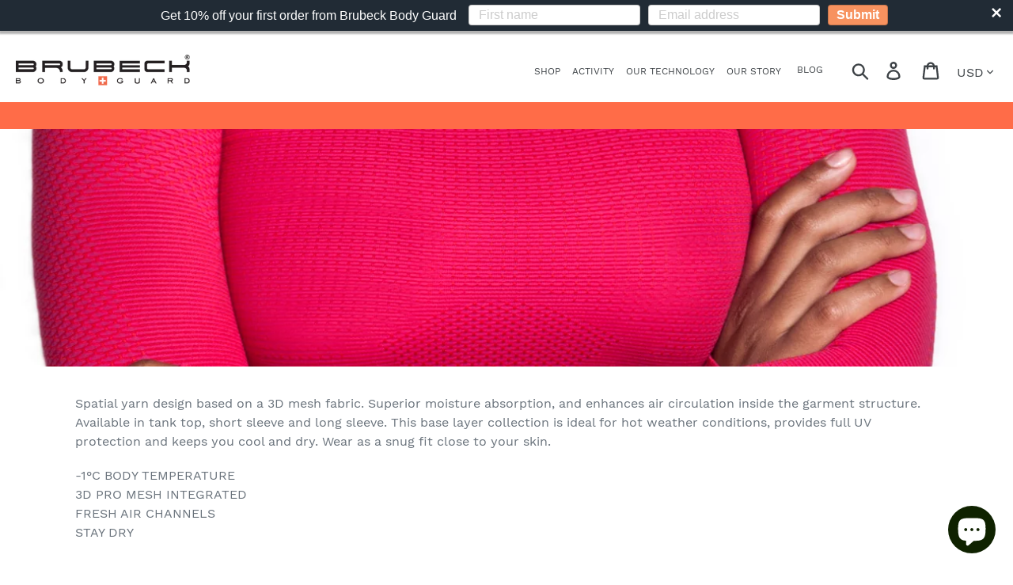

--- FILE ---
content_type: image/svg+xml
request_url: https://www.brubeck.com/cdn/shop/t/9/assets/oeko_tex_logo.svg?v=172654434626633679421598627832
body_size: 5934
content:
<?xml version="1.0" encoding="UTF-8" standalone="no"?>
<svg
   xmlns:dc="http://purl.org/dc/elements/1.1/"
   xmlns:cc="http://creativecommons.org/ns#"
   xmlns:rdf="http://www.w3.org/1999/02/22-rdf-syntax-ns#"
   xmlns:svg="http://www.w3.org/2000/svg"
   xmlns="http://www.w3.org/2000/svg"
   viewBox="0 0 461.10158 103.02653"
   height="103.02653"
   width="461.10159"
   xml:space="preserve"
   id="svg2"
   version="1.1"><metadata
     id="metadata8"><rdf:RDF><cc:Work
         rdf:about=""><dc:format>image/svg+xml</dc:format><dc:type
           rdf:resource="http://purl.org/dc/dcmitype/StillImage" /><dc:title></dc:title></cc:Work></rdf:RDF></metadata><defs
     id="defs6"><clipPath
       id="clipPath18"
       clipPathUnits="userSpaceOnUse"><path
         id="path16"
         d="M 0,1190.55 H 841.89 V 0 H 0 Z" /></clipPath></defs><g
     transform="matrix(1.3333333,0,0,-1.3333333,-330.78226,844.25811)"
     id="g10"><g
       id="g12"><g
         clip-path="url(#clipPath18)"
         id="g14"><g
           transform="translate(287.6187,610.4406)"
           id="g20"><path
             id="path22"
             style="fill:#fff;fill-opacity:1;fill-rule:nonzero;stroke:none"
             d="m 0,0 c 0,-3.121 -0.355,-6.098 -1.124,-8.927 -0.696,-2.772 -1.894,-5.247 -3.495,-7.337 -1.615,-2.126 -3.703,-3.785 -6.183,-4.999 -2.548,-1.214 -5.585,-1.83 -9.167,-1.83 -3.514,0 -6.491,0.616 -8.982,1.868 -2.505,1.243 -4.491,2.917 -6.079,5.021 -1.588,2.103 -2.71,4.557 -3.435,7.337 -0.743,2.783 -1.067,5.702 -1.067,8.807 0,3.037 0.398,5.943 1.154,8.668 0.815,2.75 2.016,5.135 3.675,7.225 1.673,2.074 3.735,3.703 6.267,4.919 2.521,1.236 5.503,1.837 9.012,1.837 3.424,0 6.374,-0.601 8.816,-1.779 2.491,-1.168 4.461,-2.762 6.06,-4.778 1.541,-2.043 2.728,-4.414 3.424,-7.164 C -0.355,6.142 0,3.179 0,0 m -9.203,-0.06 c 0,2.082 -0.164,4.068 -0.529,5.943 -0.314,1.858 -0.923,3.503 -1.752,4.927 -0.816,1.408 -1.91,2.519 -3.173,3.361 -1.332,0.847 -2.944,1.239 -4.843,1.239 -2.017,0 -3.703,-0.392 -5.067,-1.239 -1.378,-0.842 -2.491,-1.953 -3.29,-3.358 -0.876,-1.427 -1.482,-3.07 -1.867,-4.93 -0.357,-1.875 -0.564,-3.861 -0.564,-5.943 0,-2.095 0.207,-4.068 0.564,-6 0.385,-1.929 0.977,-3.609 1.793,-5.091 0.846,-1.468 1.926,-2.652 3.271,-3.512 1.365,-0.859 3.024,-1.334 4.95,-1.334 1.97,0 3.631,0.475 4.965,1.334 1.349,0.86 2.445,2.044 3.245,3.512 0.799,1.482 1.407,3.162 1.749,5.091 0.387,1.932 0.548,3.907 0.548,6" /></g><g
           transform="translate(318.2915,595.3635)"
           id="g24"><path
             id="path26"
             style="fill:#fff;fill-opacity:1;fill-rule:nonzero;stroke:none"
             d="m 0,0 c 2.076,0 3.511,-0.445 4.283,-1.408 0.754,-0.963 1.141,-2.046 1.141,-3.2 0,-0.508 0,-0.898 -0.044,-1.214 C 5.364,-6.147 5.331,-6.505 5.304,-6.903 H -22.949 V 36.823 H 4.24 C 4.33,36.356 4.404,35.947 4.404,35.592 4.434,35.29 4.461,34.896 4.461,34.414 4.461,32.866 4.049,31.726 3.263,30.97 2.524,30.214 1.026,29.827 -1.081,29.827 H -13.986 V 19.042 H -0.115 V 12.076 H -13.989 V 0 Z" /></g><g
           transform="translate(329.5815,632.1208)"
           id="g28"><path
             id="path30"
             style="fill:#fff;fill-opacity:1;fill-rule:nonzero;stroke:none"
             d="m 0,0 c 0.625,0.082 1.214,0.161 1.792,0.229 0.579,0.044 1.04,0.082 1.335,0.082 0.665,0 1.304,-0.044 2,-0.199 C 5.806,0 6.415,-0.281 7.004,-0.617 7.552,-1.001 8.027,-1.52 8.415,-2.164 8.742,-2.808 8.919,-3.689 8.919,-4.794 v -15.765 c 0.118,1.021 0.401,2 0.873,2.843 0.535,0.98 1.127,1.899 1.823,2.751 l 8.933,11.757 c 1.023,1.325 2,2.236 3.023,2.75 1.01,0.526 2.06,0.769 3.157,0.769 1.17,0 2.18,-0.164 3.11,-0.548 0.89,-0.355 1.618,-0.83 2.213,-1.414 L 17.634,-20.9 33.86,-42.869 c -1.675,-1.009 -3.408,-1.517 -5.13,-1.517 -2.917,0 -5.274,1.124 -7.006,3.388 l -9.575,12.404 c -0.856,1.067 -1.555,2.15 -2.13,3.334 -0.666,1.111 -0.98,2.327 -1.097,3.58 V -43.663 H 0 Z" /></g><g
           transform="translate(402.9458,610.4406)"
           id="g32"><path
             id="path34"
             style="fill:#fff;fill-opacity:1;fill-rule:nonzero;stroke:none"
             d="m 0,0 c 0,-3.121 -0.371,-6.098 -1.113,-8.927 -0.74,-2.772 -1.927,-5.247 -3.525,-7.337 -1.629,-2.126 -3.689,-3.785 -6.194,-4.999 -2.504,-1.214 -5.574,-1.83 -9.126,-1.83 -3.561,0 -6.551,0.616 -9.029,1.868 -2.521,1.243 -4.518,2.917 -6.076,5.021 -1.585,2.103 -2.679,4.557 -3.408,7.337 -0.741,2.783 -1.096,5.702 -1.096,8.807 0,3.037 0.4,5.943 1.189,8.668 0.786,2.75 1.998,5.135 3.659,7.225 1.656,2.074 3.735,3.703 6.267,4.919 2.535,1.236 5.528,1.837 8.996,1.837 3.408,0 6.373,-0.601 8.845,-1.779 2.445,-1.168 4.491,-2.762 6.033,-4.778 1.585,-2.043 2.725,-4.414 3.465,-7.164 C -0.371,6.142 0,3.179 0,0 m -9.203,-0.06 c 0,2.082 -0.161,4.068 -0.516,5.943 -0.357,1.858 -0.938,3.503 -1.762,4.927 -0.846,1.408 -1.88,2.519 -3.201,3.361 -1.32,0.847 -2.919,1.239 -4.832,1.239 -1.972,0 -3.718,-0.392 -5.066,-1.239 -1.348,-0.842 -2.475,-1.953 -3.335,-3.361 -0.848,-1.424 -1.467,-3.069 -1.808,-4.927 -0.374,-1.875 -0.592,-3.861 -0.592,-5.943 0,-2.095 0.218,-4.068 0.592,-6 0.341,-1.929 0.949,-3.609 1.776,-5.091 0.832,-1.468 1.943,-2.652 3.288,-3.512 1.337,-0.859 2.952,-1.334 4.952,-1.334 1.926,0 3.582,0.475 4.977,1.334 1.334,0.86 2.4,2.044 3.203,3.512 0.799,1.482 1.407,3.162 1.792,5.091 0.371,1.932 0.532,3.907 0.532,6" /></g><g
           transform="translate(415.0547,603.3356)"
           id="g36"><path
             id="path38"
             style="fill:#fff;fill-opacity:1;fill-rule:nonzero;stroke:none"
             d="m 0,0 c -3.1,0 -4.668,1.364 -4.668,4.104 0,0.958 0.043,1.891 0.193,2.793 h 16.322 c 1.435,0 2.622,-0.229 3.511,-0.711 0.906,-0.48 1.362,-1.591 1.362,-3.378 V 1.416 C 16.648,0.919 16.619,0.489 16.603,0 Z" /></g><g
           transform="translate(443.5586,624.8742)"
           id="g40"><path
             id="path42"
             style="fill:#fff;fill-opacity:1;fill-rule:nonzero;stroke:none"
             d="m 0,0 h -13.632 v 0.052 c -0.059,0.54 -0.103,0.955 -0.133,1.326 0,0.341 -0.049,0.733 -0.049,1.238 0,1.155 0.401,2.238 1.274,3.228 0.859,0.971 2.286,1.468 4.283,1.468 H 22.416 C 22.55,6.379 22.61,5.459 22.61,4.513 22.61,3.355 22.223,2.327 21.437,1.399 20.635,0.48 19.243,0 17.273,0 H 9.033 V -36.416 H -0.006 V 0 Z" /></g><g
           transform="translate(494.0254,595.3635)"
           id="g44"><path
             id="path46"
             style="fill:#fff;fill-opacity:1;fill-rule:nonzero;stroke:none"
             d="m 0,0 c 2.104,0 3.528,-0.445 4.284,-1.408 0.739,-0.963 1.141,-2.046 1.141,-3.2 0,-0.508 -0.017,-0.898 -0.017,-1.214 C 5.351,-6.147 5.351,-6.505 5.305,-6.903 H -22.994 V 36.823 H 4.225 C 4.342,36.356 4.391,35.947 4.415,35.592 4.432,35.29 4.464,34.896 4.464,34.414 4.464,32.866 4.05,31.726 3.291,30.97 2.505,30.214 1.023,29.827 -1.11,29.827 H -13.958 V 19.042 H -0.117 V 12.076 H -13.958 V 0 Z" /></g><g
           transform="translate(519.6484,602.8776)"
           id="g48"><path
             id="path50"
             style="fill:#fff;fill-opacity:1;fill-rule:nonzero;stroke:none"
             d="m 0,0 -8.327,-14.417 h -9.768 L -5.203,7.355 -16.689,28.113 c 0.889,0.41 1.808,0.735 2.742,1.032 0.952,0.264 1.942,0.406 2.949,0.406 2.385,0 4.139,-1.058 5.217,-3.192 L 0.575,14.548 7.007,25.647 c 0.829,1.399 1.685,2.401 2.548,3.001 0.859,0.63 2.044,0.903 3.542,0.903 0.903,0 1.732,-0.095 2.427,-0.311 0.756,-0.237 1.488,-0.548 2.315,-0.971 L 5.719,7.732 l 12.715,-21.9 c -0.83,-0.285 -1.704,-0.549 -2.666,-0.697 -0.893,-0.163 -1.739,-0.281 -2.475,-0.281 -1.755,0 -3.1,0.371 -4.035,1.034 -0.931,0.715 -1.774,1.69 -2.473,2.942 z" /></g><g
           transform="translate(570.8389,627.6516)"
           id="g52"><path
             id="path54"
             style="fill:#fff;fill-opacity:1;fill-rule:nonzero;stroke:none"
             d="M 0,0 C 9.667,0 17.533,-7.858 17.533,-17.517 17.533,-27.172 9.667,-35.03 0,-35.03 c -9.65,0 -17.5,7.858 -17.5,17.513 C -17.5,-7.858 -9.65,0 0,0 m 0,5.542 c -12.714,0 -23.039,-10.328 -23.039,-23.059 0,-12.741 10.325,-23.054 23.039,-23.054 12.744,0 23.074,10.313 23.074,23.054 C 23.074,-4.786 12.744,5.542 0,5.542" /></g><g
           transform="translate(579.2148,615.4284)"
           id="g56"><path
             id="path58"
             style="fill:#fff;fill-opacity:1;fill-rule:nonzero;stroke:none"
             d="m 0,0 c 0,-0.963 -0.104,-1.779 -0.324,-2.505 -0.207,-0.704 -0.549,-1.348 -0.963,-1.896 -0.401,-0.54 -0.873,-0.977 -1.398,-1.348 -0.488,-0.357 -1.023,-0.638 -1.601,-0.824 l 5.601,-9.29 c -0.444,-0.169 -0.87,-0.333 -1.342,-0.437 -0.507,-0.09 -0.952,-0.147 -1.383,-0.147 -0.829,0 -1.526,0.177 -2.074,0.548 -0.576,0.355 -1.08,0.934 -1.555,1.733 l -3.822,6.551 h -1.869 v -8.486 h -4.666 V 6.327 c 1.04,0.104 2.063,0.177 3.113,0.246 1.067,0.052 1.997,0.073 2.859,0.073 3.275,0 5.662,-0.543 7.157,-1.653 C -0.755,3.893 0,2.237 0,0 m -4.832,-0.445 c 0,1.416 -0.385,2.401 -1.097,2.971 -0.753,0.579 -1.762,0.851 -3.036,0.851 -0.429,0 -0.74,0 -1.037,-0.013 -0.311,-0.03 -0.549,-0.03 -0.756,-0.076 v -7.785 h 1.585 c 1.349,0 2.418,0.347 3.188,0.985 0.768,0.666 1.153,1.689 1.153,3.067" /></g><g
           transform="translate(253.1313,572.6848)"
           id="g60"><path
             id="path62"
             style="fill:#fff;fill-opacity:1;fill-rule:nonzero;stroke:none"
             d="M 0,0 C 0.227,0.033 0.453,0.058 0.668,0.085 0.89,0.106 1.059,0.123 1.173,0.123 1.416,0.123 1.665,0.096 1.916,0.049 2.172,0 2.401,-0.096 2.614,-0.234 2.824,-0.371 3.001,-0.564 3.138,-0.805 3.274,-1.05 3.345,-1.375 3.345,-1.784 V -16.343 H 0 Z" /></g><g
           transform="translate(277.1221,556.342)"
           id="g64"><path
             id="path66"
             style="fill:#fff;fill-opacity:1;fill-rule:nonzero;stroke:none"
             d="M 0,0 H -2.834 L -9.8,10.747 V 0 H -13 v 16.315 c 0.166,0.034 0.387,0.066 0.66,0.102 0.278,0.032 0.553,0.049 0.832,0.049 0.518,0 0.93,-0.09 1.219,-0.274 0.295,-0.173 0.554,-0.452 0.784,-0.829 L -3.203,5.074 V 16.34 c 0.226,0.033 0.439,0.057 0.636,0.085 0.193,0.021 0.349,0.038 0.463,0.038 0.244,0 0.489,-0.027 0.734,-0.073 0.246,-0.047 0.47,-0.143 0.675,-0.285 0.199,-0.138 0.368,-0.33 0.499,-0.57 C -0.065,15.29 0,14.965 0,14.556 Z" /></g><g
           transform="translate(284.8384,560.1037)"
           id="g68"><path
             id="path70"
             style="fill:#fff;fill-opacity:1;fill-rule:nonzero;stroke:none"
             d="m 0,0 c 0.456,-0.357 1.015,-0.715 1.675,-1.061 0.658,-0.352 1.444,-0.527 2.358,-0.527 0.341,0 0.674,0.041 0.995,0.123 0.328,0.079 0.619,0.207 0.868,0.379 0.254,0.173 0.461,0.397 0.625,0.672 0.161,0.278 0.243,0.619 0.243,1.025 0,0.423 -0.088,0.781 -0.27,1.076 C 6.316,1.979 6.082,2.229 5.784,2.432 5.492,2.636 5.148,2.811 4.758,2.952 4.368,3.103 3.97,3.25 3.561,3.395 3.042,3.572 2.516,3.771 1.989,3.981 1.459,4.194 0.982,4.473 0.559,4.813 0.136,5.154 -0.21,5.591 -0.478,6.12 c -0.27,0.529 -0.403,1.201 -0.403,2.02 0,0.777 0.158,1.47 0.464,2.073 0.308,0.602 0.733,1.102 1.271,1.503 0.535,0.398 1.157,0.701 1.858,0.906 0.698,0.202 1.44,0.303 2.224,0.303 0.534,0 1.036,-0.041 1.5,-0.123 C 6.903,12.723 7.315,12.622 7.683,12.51 8.049,12.398 8.36,12.275 8.611,12.158 8.865,12.035 9.056,11.924 9.187,11.828 9.642,11.566 9.869,11.2 9.869,10.729 9.869,10.535 9.784,10.268 9.615,9.935 9.443,9.599 9.2,9.271 8.889,8.947 8.485,9.271 7.958,9.58 7.315,9.875 6.674,10.167 5.986,10.316 5.25,10.316 4.96,10.316 4.655,10.284 4.346,10.227 4.038,10.169 3.754,10.071 3.503,9.938 3.25,9.798 3.042,9.607 2.878,9.361 2.715,9.119 2.633,8.816 2.633,8.459 2.633,8.117 2.715,7.82 2.878,7.569 3.042,7.315 3.263,7.095 3.536,6.909 3.817,6.724 4.139,6.557 4.502,6.407 4.865,6.257 5.244,6.115 5.64,5.968 6.155,5.773 6.687,5.561 7.225,5.332 7.76,5.103 8.25,4.816 8.693,4.467 9.129,4.117 9.489,3.679 9.768,3.149 10.043,2.622 10.182,1.954 10.182,1.16 10.182,0.295 10.029,-0.464 9.729,-1.124 9.429,-1.784 9.006,-2.344 8.472,-2.799 7.934,-3.255 7.285,-3.596 6.529,-3.825 5.773,-4.051 4.946,-4.166 4.049,-4.166 c -1.174,0 -2.12,0.117 -2.846,0.354 -0.725,0.236 -1.249,0.451 -1.574,0.648 -0.196,0.131 -0.358,0.283 -0.488,0.463 -0.134,0.18 -0.197,0.385 -0.197,0.614 0,0.278 0.109,0.608 0.33,0.999 C -0.505,-0.698 -0.262,-0.341 0,0" /></g><g
           transform="translate(313.2764,567.8967)"
           id="g72"><path
             id="path74"
             style="fill:#fff;fill-opacity:1;fill-rule:nonzero;stroke:none"
             d="m 0,0 c 0,-1.064 -0.18,-1.956 -0.537,-2.688 -0.36,-0.734 -0.843,-1.32 -1.455,-1.768 -0.611,-0.45 -1.315,-0.772 -2.122,-0.966 -0.808,-0.196 -1.657,-0.294 -2.557,-0.294 h -1.17 v -5.839 h -3.373 v 16.27 c 0.737,0.079 1.482,0.144 2.249,0.182 0.763,0.041 1.457,0.06 2.076,0.06 2.393,0 4.141,-0.417 5.239,-1.258 C -0.551,2.859 0,1.629 0,0 m -3.421,-0.172 c 0,0.996 -0.289,1.705 -0.868,2.125 -0.578,0.423 -1.331,0.636 -2.259,0.636 -0.518,0 -0.96,-0.025 -1.315,-0.07 v -5.867 h 0.805 c 1.189,0 2.092,0.235 2.712,0.699 0.617,0.463 0.925,1.288 0.925,2.477" /></g><g
           transform="translate(319.9692,572.6848)"
           id="g76"><path
             id="path78"
             style="fill:#fff;fill-opacity:1;fill-rule:nonzero;stroke:none"
             d="m 0,0 c 0.227,0.033 0.453,0.058 0.671,0.085 0.221,0.021 0.388,0.038 0.502,0.038 0.243,0 0.494,-0.027 0.745,-0.074 0.251,-0.046 0.483,-0.145 0.696,-0.283 0.213,-0.14 0.387,-0.33 0.527,-0.571 0.136,-0.245 0.204,-0.57 0.204,-0.979 V -16.343 H -0.002 V 0 Z" /></g><g
           transform="translate(342.2471,568.0168)"
           id="g80"><path
             id="path82"
             style="fill:#fff;fill-opacity:1;fill-rule:nonzero;stroke:none"
             d="M 0,0 C 0,-0.683 -0.082,-1.285 -0.257,-1.807 -0.429,-2.327 -0.655,-2.78 -0.953,-3.176 -1.244,-3.566 -1.58,-3.891 -1.954,-4.15 -2.328,-4.409 -2.707,-4.614 -3.103,-4.764 l 4.033,-6.742 c -0.308,-0.134 -0.633,-0.232 -0.976,-0.303 -0.342,-0.074 -0.669,-0.112 -0.977,-0.112 -0.603,0 -1.105,0.134 -1.515,0.391 -0.406,0.264 -0.783,0.687 -1.124,1.273 L -6.445,-5.52 H -7.79 v -6.155 h -3.372 v 16.27 c 0.737,0.079 1.481,0.144 2.248,0.182 0.767,0.038 1.457,0.06 2.077,0.06 2.362,0 4.092,-0.399 5.191,-1.197 C -0.546,2.843 0,1.631 0,0 m -3.517,-0.313 c 0,1.022 -0.268,1.743 -0.808,2.157 -0.532,0.418 -1.268,0.625 -2.196,0.625 -0.295,0 -0.546,-0.008 -0.759,-0.025 C -7.49,2.428 -7.67,2.412 -7.814,2.393 v -5.645 h 1.148 c 0.974,0 1.747,0.239 2.309,0.726 0.559,0.479 0.84,1.216 0.84,2.213" /></g><g
           transform="translate(349.5288,572.6848)"
           id="g84"><path
             id="path86"
             style="fill:#fff;fill-opacity:1;fill-rule:nonzero;stroke:none"
             d="m 0,0 c 0.227,0.033 0.453,0.058 0.671,0.085 0.222,0.021 0.388,0.038 0.502,0.038 0.246,0 0.494,-0.027 0.745,-0.074 0.251,-0.046 0.483,-0.145 0.696,-0.283 0.21,-0.14 0.39,-0.33 0.527,-0.571 0.136,-0.245 0.207,-0.57 0.207,-0.979 v -14.559 h -3.35 V 0 Z" /></g><g
           transform="translate(373.52,556.342)"
           id="g88"><path
             id="path90"
             style="fill:#fff;fill-opacity:1;fill-rule:nonzero;stroke:none"
             d="M 0,0 H -2.835 L -9.798,10.747 V 0 h -3.198 v 16.315 c 0.162,0.034 0.383,0.066 0.655,0.102 0.281,0.032 0.554,0.049 0.835,0.049 0.519,0 0.928,-0.09 1.217,-0.274 0.295,-0.173 0.554,-0.452 0.783,-0.829 L -3.201,5.074 V 16.34 c 0.23,0.033 0.44,0.057 0.634,0.085 0.196,0.021 0.349,0.038 0.463,0.038 0.249,0 0.491,-0.027 0.737,-0.073 0.243,-0.05 0.467,-0.143 0.671,-0.285 0.205,-0.138 0.368,-0.33 0.499,-0.57 C -0.065,15.29 0,14.965 0,14.556 Z" /></g><g
           transform="translate(388.4224,562.7424)"
           id="g92"><path
             id="path94"
             style="fill:#fff;fill-opacity:1;fill-rule:nonzero;stroke:none"
             d="M 0,0 V 2.491 H 5.937 V -4.84 C 5.79,-5.018 5.561,-5.222 5.252,-5.451 4.944,-5.681 4.543,-5.894 4.057,-6.098 3.566,-6.3 2.988,-6.472 2.322,-6.61 1.654,-6.75 0.898,-6.818 0.049,-6.818 c -1.315,0 -2.461,0.215 -3.432,0.644 -0.966,0.431 -1.765,1.028 -2.393,1.784 -0.627,0.756 -1.094,1.661 -1.394,2.712 -0.3,1.051 -0.45,2.197 -0.45,3.433 0,1.219 0.158,2.349 0.474,3.383 0.317,1.034 0.803,1.934 1.455,2.698 0.647,0.764 1.473,1.364 2.463,1.796 0.994,0.428 2.169,0.646 3.52,0.646 0.649,0 1.291,-0.076 1.916,-0.235 C 2.835,9.891 3.392,9.691 3.869,9.446 4.349,9.203 4.737,8.931 5.029,8.627 5.323,8.327 5.471,8.021 5.471,7.711 5.471,7.435 5.354,7.121 5.116,6.78 4.878,6.439 4.598,6.131 4.27,5.853 4.077,6.032 3.853,6.221 3.602,6.417 3.345,6.608 3.064,6.791 2.745,6.955 2.429,7.116 2.071,7.25 1.67,7.355 1.271,7.46 0.827,7.515 0.341,7.515 -0.54,7.515 -1.271,7.351 -1.858,7.026 -2.447,6.698 -2.911,6.272 -3.255,5.743 -3.596,5.212 -3.841,4.603 -3.986,3.921 -4.133,3.239 -4.207,2.529 -4.207,1.798 c 0,-0.783 0.076,-1.533 0.232,-2.248 0.155,-0.715 0.407,-1.345 0.758,-1.894 0.35,-0.543 0.821,-0.982 1.416,-1.317 0.593,-0.333 1.332,-0.5 2.211,-0.5 0.423,0 0.782,0.033 1.077,0.096 0.295,0.063 0.538,0.139 0.734,0.218 0.21,0.098 0.399,0.213 0.562,0.347 v 3.489 H 0 Z" /></g><g
           transform="translate(423.917,557.2697)"
           id="g96"><path
             id="path98"
             style="fill:#fff;fill-opacity:1;fill-rule:nonzero;stroke:none"
             d="m 0,0 c -0.096,-0.096 -0.257,-0.222 -0.476,-0.366 -0.22,-0.148 -0.515,-0.295 -0.891,-0.44 -0.377,-0.149 -0.827,-0.272 -1.357,-0.379 -0.526,-0.106 -1.134,-0.161 -1.819,-0.161 -1.318,0 -2.458,0.21 -3.422,0.633 -0.96,0.426 -1.754,1.016 -2.382,1.774 -0.625,0.753 -1.083,1.648 -1.38,2.682 -0.29,1.034 -0.44,2.172 -0.44,3.407 0,1.24 0.162,2.385 0.478,3.439 0.316,1.045 0.794,1.956 1.427,2.72 0.636,0.766 1.429,1.364 2.382,1.795 0.955,0.431 2.073,0.647 3.361,0.647 0.63,0 1.206,-0.058 1.722,-0.172 0.513,-0.115 0.96,-0.249 1.34,-0.404 0.387,-0.155 0.703,-0.314 0.957,-0.486 0.251,-0.171 0.442,-0.313 0.573,-0.43 C 0.221,14.13 0.346,13.975 0.452,13.795 0.559,13.617 0.613,13.421 0.613,13.208 0.613,12.883 0.49,12.559 0.245,12.233 0,11.909 -0.268,11.606 -0.562,11.331 c -0.192,0.193 -0.413,0.393 -0.656,0.598 -0.248,0.204 -0.517,0.382 -0.824,0.537 -0.297,0.155 -0.638,0.284 -1.025,0.392 -0.382,0.104 -0.808,0.162 -1.28,0.162 -0.832,0 -1.528,-0.172 -2.09,-0.502 -0.562,-0.336 -1.015,-0.773 -1.356,-1.31 C -8.134,10.673 -8.379,10.057 -8.527,9.363 -8.674,8.671 -8.75,7.967 -8.75,7.252 c 0,-0.765 0.076,-1.501 0.223,-2.199 0.148,-0.699 0.399,-1.318 0.756,-1.856 0.357,-0.537 0.827,-0.968 1.405,-1.299 0.578,-0.324 1.299,-0.488 2.164,-0.488 0.452,0 0.873,0.058 1.255,0.172 0.384,0.114 0.723,0.251 1.015,0.415 0.291,0.163 0.548,0.335 0.769,0.513 0.222,0.179 0.404,0.333 0.549,0.469 0.097,-0.118 0.213,-0.256 0.343,-0.42 C -0.14,2.396 -0.02,2.229 0.095,2.046 0.21,1.863 0.308,1.688 0.39,1.509 0.469,1.331 0.513,1.167 0.513,1.021 0.513,0.81 0.469,0.627 0.39,0.485 0.311,0.341 0.18,0.18 0,0" /></g><g
           transform="translate(445.1738,564.5764)"
           id="g100"><path
             id="path102"
             style="fill:#fff;fill-opacity:1;fill-rule:nonzero;stroke:none"
             d="M 0,0 C 0,-1.174 -0.14,-2.287 -0.418,-3.337 -0.693,-4.388 -1.133,-5.31 -1.732,-6.099 -2.339,-6.89 -3.11,-7.512 -4.058,-7.97 c -0.943,-0.453 -2.084,-0.682 -3.419,-0.682 -1.317,0 -2.441,0.229 -3.369,0.696 -0.927,0.466 -1.686,1.088 -2.272,1.882 -0.587,0.789 -1.013,1.706 -1.285,2.745 -0.268,1.045 -0.402,2.142 -0.402,3.299 0,1.14 0.148,2.223 0.44,3.249 0.292,1.026 0.747,1.927 1.369,2.699 0.62,0.774 1.4,1.389 2.344,1.844 0.944,0.456 2.065,0.685 3.37,0.685 1.288,0 2.389,-0.221 3.309,-0.661 C -3.051,7.35 -2.298,6.75 -1.711,5.991 -1.124,5.238 -0.693,4.344 -0.418,3.32 -0.14,2.294 0,1.184 0,0 m -3.446,-0.027 c 0,0.783 -0.066,1.524 -0.194,2.223 -0.133,0.701 -0.352,1.313 -0.66,1.847 -0.311,0.527 -0.71,0.944 -1.195,1.258 -0.491,0.305 -1.092,0.464 -1.809,0.464 -0.748,0 -1.378,-0.159 -1.893,-0.464 -0.511,-0.314 -0.928,-0.731 -1.244,-1.258 -0.32,-0.532 -0.546,-1.146 -0.686,-1.847 -0.139,-0.701 -0.207,-1.44 -0.207,-2.223 0,-0.784 0.068,-1.532 0.207,-2.248 0.14,-0.716 0.363,-1.349 0.672,-1.903 0.31,-0.553 0.717,-0.99 1.222,-1.32 0.504,-0.325 1.124,-0.488 1.858,-0.488 0.733,0 1.351,0.163 1.855,0.488 0.507,0.33 0.909,0.767 1.208,1.32 0.301,0.554 0.522,1.19 0.661,1.903 0.133,0.716 0.205,1.464 0.205,2.248" /></g><g
           transform="translate(465.4482,556.342)"
           id="g104"><path
             id="path106"
             style="fill:#fff;fill-opacity:1;fill-rule:nonzero;stroke:none"
             d="M 0,0 H -2.835 L -9.8,10.747 V 0 h -3.198 v 16.315 c 0.164,0.034 0.385,0.066 0.657,0.102 0.278,0.032 0.555,0.049 0.833,0.049 0.521,0 0.927,-0.09 1.219,-0.274 0.295,-0.173 0.555,-0.452 0.783,-0.829 L -3.203,5.074 V 16.34 c 0.229,0.033 0.439,0.057 0.636,0.085 0.196,0.021 0.349,0.038 0.463,0.038 0.247,0 0.489,-0.027 0.735,-0.073 0.245,-0.047 0.469,-0.143 0.671,-0.285 0.205,-0.138 0.371,-0.33 0.502,-0.57 C -0.065,15.29 0,14.965 0,14.556 Z" /></g><g
           transform="translate(476.5645,566.2863)"
           id="g108"><path
             id="path110"
             style="fill:#fff;fill-opacity:1;fill-rule:nonzero;stroke:none"
             d="M 0,0 H 5.252 V -2.616 H 0 V -9.944 H -3.349 V 6.423 H 6.913 C 6.946,6.246 6.968,6.093 6.974,5.971 6.979,5.848 6.987,5.694 6.987,5.521 6.987,5.029 6.843,4.622 6.559,4.301 6.275,3.971 5.757,3.81 5.009,3.81 H 0 Z" /></g><g
           transform="translate(490.0234,572.6848)"
           id="g112"><path
             id="path114"
             style="fill:#fff;fill-opacity:1;fill-rule:nonzero;stroke:none"
             d="M 0,0 C 0.227,0.033 0.45,0.058 0.671,0.085 0.892,0.106 1.059,0.123 1.176,0.123 1.419,0.123 1.667,0.096 1.918,0.049 2.169,0 2.401,-0.096 2.613,-0.234 2.826,-0.374 3.004,-0.564 3.141,-0.805 3.276,-1.05 3.348,-1.375 3.348,-1.784 V -16.343 H -0.003 V 0 Z" /></g><g
           transform="translate(514.1348,564.7941)"
           id="g116"><path
             id="path118"
             style="fill:#fff;fill-opacity:1;fill-rule:nonzero;stroke:none"
             d="M 0,0 C 0,-1.156 -0.153,-2.248 -0.465,-3.271 -0.772,-4.3 -1.242,-5.194 -1.881,-5.961 -2.516,-6.726 -3.326,-7.331 -4.312,-7.778 -5.299,-8.226 -6.459,-8.45 -7.793,-8.45 h -5.203 V 7.771 c 1.04,0.127 1.932,0.212 2.674,0.246 0.739,0.032 1.381,0.048 1.918,0.048 1.629,0 2.979,-0.215 4.051,-0.644 C -3.274,6.985 -2.418,6.403 -1.774,5.67 -1.13,4.936 -0.675,4.082 -0.404,3.105 -0.134,2.126 0,1.092 0,0 m -3.419,-0.049 c 0,0.767 -0.071,1.482 -0.221,2.148 -0.147,0.671 -0.398,1.252 -0.756,1.749 -0.357,0.496 -0.846,0.885 -1.452,1.173 -0.611,0.283 -1.381,0.428 -2.307,0.428 -0.473,0 -0.967,-0.025 -1.466,-0.071 V -5.888 h 1.343 c 0.96,0 1.754,0.145 2.382,0.429 0.625,0.283 1.121,0.682 1.489,1.194 0.366,0.514 0.622,1.13 0.767,1.845 0.15,0.718 0.221,1.509 0.221,2.371" /></g><g
           transform="translate(529.9678,558.9308)"
           id="g120"><path
             id="path122"
             style="fill:#fff;fill-opacity:1;fill-rule:nonzero;stroke:none"
             d="M 0,0 C 0.782,0 1.312,-0.18 1.601,-0.537 1.885,-0.895 2.026,-1.293 2.026,-1.735 2.026,-1.91 2.023,-2.065 2.013,-2.183 2.005,-2.306 1.991,-2.444 1.975,-2.587 H -8.604 V 13.781 H 1.585 c 0.032,-0.177 0.052,-0.33 0.057,-0.453 0.008,-0.12 0.013,-0.275 0.013,-0.45 0,-0.57 -0.147,-0.998 -0.436,-1.285 C 0.927,11.31 0.376,11.167 -0.421,11.167 H -5.233 V 7.132 h 5.175 V 4.521 H -5.233 V 0.003 H 0 Z" /></g><g
           transform="translate(551.5869,556.342)"
           id="g124"><path
             id="path126"
             style="fill:#fff;fill-opacity:1;fill-rule:nonzero;stroke:none"
             d="M 0,0 H -2.832 L -9.797,10.747 V 0 h -3.201 v 16.315 c 0.167,0.034 0.385,0.066 0.66,0.102 0.276,0.032 0.555,0.049 0.83,0.049 0.521,0 0.93,-0.09 1.222,-0.274 0.295,-0.173 0.555,-0.452 0.783,-0.829 L -3.2,5.074 V 16.34 c 0.226,0.033 0.436,0.057 0.633,0.085 0.196,0.021 0.352,0.038 0.466,0.038 0.244,0 0.489,-0.027 0.732,-0.073 0.248,-0.05 0.472,-0.143 0.671,-0.285 0.205,-0.138 0.374,-0.33 0.505,-0.57 C -0.062,15.29 0,14.965 0,14.556 Z" /></g><g
           transform="translate(571.0322,557.2697)"
           id="g128"><path
             id="path130"
             style="fill:#fff;fill-opacity:1;fill-rule:nonzero;stroke:none"
             d="m 0,0 c -0.098,-0.096 -0.256,-0.222 -0.475,-0.366 -0.22,-0.148 -0.517,-0.295 -0.891,-0.44 -0.377,-0.149 -0.827,-0.272 -1.357,-0.379 -0.529,-0.106 -1.134,-0.161 -1.819,-0.161 -1.321,0 -2.459,0.21 -3.422,0.633 -0.963,0.426 -1.754,1.016 -2.382,1.774 -0.625,0.753 -1.083,1.648 -1.381,2.682 -0.292,1.034 -0.438,2.172 -0.438,3.407 0,1.24 0.16,2.385 0.477,3.439 0.317,1.045 0.793,1.956 1.429,2.72 0.634,0.766 1.425,1.364 2.382,1.795 0.953,0.431 2.071,0.647 3.356,0.647 0.633,0 1.209,-0.058 1.722,-0.172 0.513,-0.115 0.963,-0.249 1.343,-0.404 0.387,-0.155 0.701,-0.314 0.957,-0.486 0.251,-0.171 0.439,-0.313 0.573,-0.43 C 0.222,14.13 0.347,13.975 0.453,13.795 0.56,13.617 0.611,13.421 0.611,13.208 0.611,12.883 0.489,12.559 0.246,12.233 0,11.909 -0.267,11.606 -0.562,11.331 c -0.193,0.193 -0.415,0.393 -0.657,0.598 -0.246,0.204 -0.515,0.382 -0.821,0.537 -0.301,0.155 -0.642,0.284 -1.023,0.392 -0.385,0.104 -0.811,0.162 -1.283,0.162 -0.835,0 -1.531,-0.172 -2.092,-0.502 -0.56,-0.336 -1.013,-0.773 -1.354,-1.31 C -8.133,10.673 -8.381,10.057 -8.525,9.363 -8.673,8.671 -8.75,7.967 -8.75,7.252 c 0,-0.765 0.077,-1.501 0.225,-2.199 0.144,-0.699 0.397,-1.318 0.754,-1.856 0.358,-0.537 0.828,-0.968 1.406,-1.299 0.579,-0.324 1.302,-0.488 2.164,-0.488 0.455,0 0.873,0.058 1.255,0.172 0.382,0.114 0.722,0.251 1.014,0.415 0.292,0.163 0.549,0.335 0.77,0.513 0.219,0.179 0.401,0.333 0.549,0.469 0.097,-0.118 0.21,-0.256 0.343,-0.42 C -0.139,2.396 -0.019,2.229 0.096,2.046 0.211,1.863 0.309,1.688 0.391,1.509 0.47,1.331 0.511,1.167 0.511,1.021 0.511,0.81 0.47,0.627 0.391,0.485 0.312,0.341 0.181,0.18 0,0" /></g><g
           transform="translate(587.3018,558.9308)"
           id="g132"><path
             id="path134"
             style="fill:#fff;fill-opacity:1;fill-rule:nonzero;stroke:none"
             d="M 0,0 C 0.783,0 1.312,-0.18 1.602,-0.537 1.886,-0.895 2.027,-1.293 2.027,-1.735 2.027,-1.91 2.022,-2.065 2.014,-2.183 2.006,-2.306 1.992,-2.444 1.976,-2.587 H -8.603 V 13.781 H 1.586 c 0.032,-0.177 0.052,-0.33 0.057,-0.453 0.008,-0.12 0.013,-0.275 0.013,-0.45 0,-0.57 -0.147,-0.998 -0.438,-1.285 C 0.926,11.307 0.377,11.167 -0.42,11.167 H -5.232 V 7.132 h 5.175 V 4.521 H -5.232 V 0.003 H 0 Z" /></g></g></g></g></svg>
